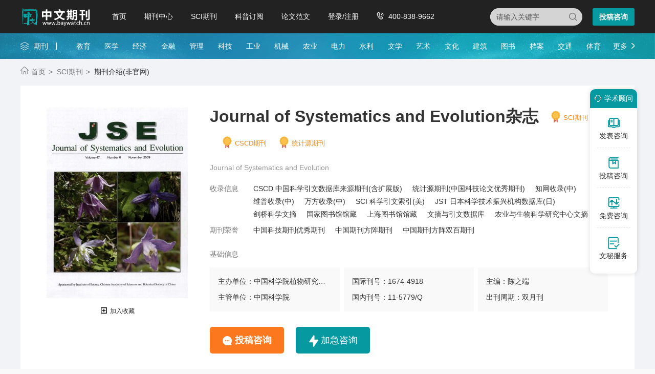

--- FILE ---
content_type: text/html
request_url: https://www.baywatch.cn/a/qikandaohang/shengwukexuelei/2016/1207/80422.html
body_size: 8707
content:
<!doctype html>
<html>
<head>
	
	<title>Journal of Systematics and Evolution杂志社网站-中文期刊网</title>
	<meta name="keywords" content="Journal of Systematics and Evolution杂志社,Journal of Systematics and Evolution编辑部,Journal of Systematics and Evolution投稿邮箱" />
	<meta name="description" content="A revision of Gynura (Asteraceae: Senecioneae) A new synonym of Pedicularis cyathophylla(Orobanchaceae) DNA barcoding of Gaultheria L. in China(Ericaceae:Vaccinioideae) Validation of the name Callicar" />
	
	<meta charset="utf-8">
<meta name="referrer" content="origin">
<meta name="format-detection" content="telephone=no">
<link rel="stylesheet" type="text/css" href="https://www.baywatch.cn/theme/baywatch.cn/default/static/css/base_bawcn.css" />
<script type="text/javascript" src="https://www.baywatch.cn/theme/baywatch.cn/default/static/js/pub.js"></script>
<script type="text/javascript" src="https://www.baywatch.cn/theme/baywatch.cn/default/static/js/common.js"></script>
<script type="text/javascript">app.uri='';app.root='https://www.baywatch.cn';app.theme='https://www.baywatch.cn/theme/baywatch.cn/default';</script>
<script type="text/javascript">var site_root = 'https://www.baywatch.cn';</script>	
</head>
<body class="container gray-body">
	
	
<div class="baw-index-menu baw-content-menu">
	<div class="w1200 after-clear">
		<div class="menu-logo l">
			<a href="https://www.baywatch.cn/" title="中文期刊网首页"></a>
		</div>
		<div class="menu-item l menu-item2">
			<ul class="after-clear">
				<li><a href="https://www.baywatch.cn/" title="中文期刊网" looyu_bound="1">首页</a></li>
				<li><a href="https://www.baywatch.cn/zazhi/" title="期刊中心" looyu_bound="1">期刊中心</a></li>
				<li><a href="https://www.baywatch.cn/sci/" title="SCI期刊" looyu_bound="1">SCI期刊</a></li>
				<li><a href="https://www.baywatch.cn/dingyue/" title="科普订阅" looyu_bound="1">科普订阅</a></li>
				<!-- <li><a href="https://www.baywatch.cn/vip/sci.html" title="投稿指南" looyu_bound="1">投稿指南</a></li> -->
				<li><a href="https://www.baywatch.cn/article/" title="论文范文" looyu_bound="1">论文范文</a></li>
				<li><a href="javascript:;" onclick="ajaxlogin();" title="登录/注册" res="ajaxlogin" class="red login" looyu_bound="1">登录/注册</a></li>
				<li class="baw_menu_tel">400-838-9662</li>
			</ul>
		</div>
		<div class="menu-zx r after-clear">
			<a href="javascript:;" onclick="openChat();return false;" class="btn-common btn-mfzx l">投稿咨询</a>
		</div>
		<div class="middle-search r">
			<form class="search-form" action="https://www.baywatch.cn/s.html" method="get">
				<input type="hidden" name="t" value="1">
				<div class="search-input">
					<div class="l">
						<select class="t" name="t">
							<option value="1">杂志</option>
						</select>
						<input type="text" class="q w" name="q" autocomplete="off" placeholder="请输入关键字" value="" maxlength="50">
					</div>
					<div class="r"><input type="submit" class="s" value="" onclick="if($('.w').val()==0){return false;}"></div>
				</div>
			</form>
		</div>
	</div>
</div>
<div class="baw-header-banner baw-content-banner">
	<div class="baw-header-qklist">
		<div class="box-item scroll w1200 after-clear">
			<div class="l hoveropacity">
				<a href="https://www.baywatch.cn/zazhi/" title="期刊中心" target="_blank">期刊</a>
			</div>
			<div class="r hoveropacity">
				<p>
					
					
					<a href="https://www.baywatch.cn/zazhi/jiaoyu/" target="_blank" title="教育">教育</a>
					
					<a href="https://www.baywatch.cn/zazhi/yixue/" target="_blank" title="医学">医学</a>
					
					<a href="https://www.baywatch.cn/zazhi/jingji/" target="_blank" title="经济">经济</a>
					
					<a href="https://www.baywatch.cn/zazhi/jinrong/" target="_blank" title="金融">金融</a>
					
					<a href="https://www.baywatch.cn/zazhi/guanli/" target="_blank" title="管理">管理</a>
					
					<a href="https://www.baywatch.cn/zazhi/keji/" target="_blank" title="科技">科技</a>
					
					<a href="https://www.baywatch.cn/zazhi/gongye/" target="_blank" title="工业">工业</a>
					
					<a href="https://www.baywatch.cn/zazhi/jixie/" target="_blank" title="机械">机械</a>
					
					<a href="https://www.baywatch.cn/zazhi/nongye/" target="_blank" title="农业">农业</a>
					
					<a href="https://www.baywatch.cn/zazhi/dianli/" target="_blank" title="电力">电力</a>
					
					<a href="https://www.baywatch.cn/zazhi/shuili/" target="_blank" title="水利">水利</a>
					
					<a href="https://www.baywatch.cn/zazhi/wenxue/" target="_blank" title="文学">文学</a>
					
					<a href="https://www.baywatch.cn/zazhi/yishu/" target="_blank" title="艺术">艺术</a>
					
					<a href="https://www.baywatch.cn/zazhi/wenhua/" target="_blank" title="文化">文化</a>
					
					<a href="https://www.baywatch.cn/zazhi/jianzhu/" target="_blank" title="建筑">建筑</a>
					
					<a href="https://www.baywatch.cn/zazhi/tushu/" target="_blank" title="图书">图书</a>
					
					<a href="https://www.baywatch.cn/zazhi/dangan/" target="_blank" title="档案">档案</a>
					
					<a href="https://www.baywatch.cn/zazhi/jiaotong/" target="_blank" title="交通">交通</a>
					
					<a href="https://www.baywatch.cn/zazhi/tiyu/" target="_blank" title="体育">体育</a>
					
					
					<a href="https://www.baywatch.cn/zazhi/" title="期刊中心" target="_blank" class="btn-head-more r">更多</a>
				</p>
			</div>
		</div>
	</div>
</div>

	<!-- 上部分 -->
	<div class="baw-detail-top">
		<!--面包屑-->
		<div class="breadcrumbs hoveropacity">
			<div class="w1200">
				<a href="https://www.baywatch.cn/" title="中文期刊网">首页</a>			
				<!-- <a href="https://www.baywatch.cn/zazhi/" title="期刊导航">期刊导航</a>
				
				<a href="https://www.baywatch.cn/zazhi/shengwu/" title="生物期刊">生物期刊</a>
				 -->
				
				<a href="https://www.baywatch.cn/zazhi/sci/" title="SCI期刊">SCI期刊</a>
				
				<span>期刊介绍(非官网)</span>
			</div>
		</div>
		
		
		<div class="baw-qk-details after-clear w1200">
	<div class="l left-img hoverimg dlicar">
		<img src="/upload/thumbnail/image/202308/20/19b08_c6c8.jpg_280x378.jpg" alt="Journal of Systematics and Evolution" />
		<a href="javascript:;" title="加入收藏" res="favorite" aid=80422 class="btn_collect"><i class="jrsc"></i><span>加入收藏</span></a>
	</div>
	<div class="l right-info">
		<h1 title="Journal of Systematics and Evolution杂志" class="baw_qkname">Journal of Systematics and Evolution杂志</h1>
		
		<a target="_blank" href="https://www.baywatch.cn/zazhi/sci/" title="SCI期刊" class="baw_qkjb">SCI期刊</a>
		
		<a target="_blank" href="https://www.baywatch.cn/zazhi/cscdheixin/" title="CSCD期刊" class="baw_qkjb">CSCD期刊</a>
		
		<a target="_blank" href="https://www.baywatch.cn/zazhi/tongjiyun/" title="统计源期刊" class="baw_qkjb">统计源期刊</a>
		
		<div class="clear"></div>
		
		<p class="ywm">Journal of Systematics and Evolution</p>
		
		
		<div class="list after-clear">
			<span class="l">收录信息</span>
			<ul class="l after-clear">
				
				<li><a target="_blank" href="https://www.baywatch.cn/zazhi/cscd/" title="CSCD 中国科学引文数据库来源期刊(含扩展版)">CSCD 中国科学引文数据库来源期刊(含扩展版)</a></li>
				
				<li><a target="_blank" href="https://www.baywatch.cn/zazhi/tongjiyuanhexin/" title="统计源期刊(中国科技论文优秀期刊)">统计源期刊(中国科技论文优秀期刊)</a></li>
				
				<li><a target="_blank" href="https://www.baywatch.cn/zazhi/zhiwangshoulu/" title="知网收录(中)">知网收录(中)</a></li>
				
				<li><a target="_blank" href="https://www.baywatch.cn/zazhi/weipushoulu/" title="维普收录(中)">维普收录(中)</a></li>
				
				<li><a target="_blank" href="https://www.baywatch.cn/zazhi/wanfangshoulu/" title="万方收录(中)">万方收录(中)</a></li>
				
				<li><a target="_blank" href="https://www.baywatch.cn/zazhi/scisl/" title="SCI 科学引文索引(美)">SCI 科学引文索引(美)</a></li>
				
				<li><a target="_blank" href="https://www.baywatch.cn/zazhi/jst/" title="JST 日本科学技术振兴机构数据库(日)">JST 日本科学技术振兴机构数据库(日)</a></li>
				
				<li><a target="_blank" href="https://www.baywatch.cn/zazhi/jianqiaokexue/" title="剑桥科学文摘">剑桥科学文摘</a></li>
				
				<li><a target="_blank" href="https://www.baywatch.cn/zazhi/guojiatushuguan/" title="国家图书馆馆藏">国家图书馆馆藏</a></li>
				
				<li><a target="_blank" href="https://www.baywatch.cn/zazhi/shanghaitushuguan/" title="上海图书馆馆藏">上海图书馆馆藏</a></li>
				
				<li><a target="_blank" href="https://www.baywatch.cn/zazhi/yinwenshujuku/" title="文摘与引文数据库">文摘与引文数据库</a></li>
				
				<li><a target="_blank" href="https://www.baywatch.cn/zazhi/shengwukexue/" title="农业与生物科学研究中心文摘">农业与生物科学研究中心文摘</a></li>
				
			</ul>
		</div>
		
		
		<div class="list after-clear">
			<span class="l">期刊荣誉</span>
			<ul class="l after-clear">
				
				<li><a target="_blank" href="https://www.baywatch.cn/zazhi/" title="中国科技期刊优秀期刊">中国科技期刊优秀期刊</a></li>
				
				<li><a target="_blank" href="https://www.baywatch.cn/zazhi/" title="中国期刊方阵期刊">中国期刊方阵期刊</a></li>
				
				<li><a target="_blank" href="https://www.baywatch.cn/zazhi/" title="中国期刊方阵双百期刊">中国期刊方阵双百期刊</a></li>
				
			</ul>
		</div>
		
		<div class="list list2 after-clear">
			<span class="l">基础信息</span>
			<ul class="l">
				<li title="主办单位：中国科学院植物研究所;中国植物学会">主办单位：中国科学院植物研究所;中国植物学会</li>
				<li title="主管单位：中国科学院">主管单位：中国科学院</li>
			</ul>
			<ul class="l">
				<li title="国际刊号：1674-4918">国际刊号：1674-4918</li>
				<li title="国内刊号：11-5779/Q">国内刊号：11-5779/Q</li>
			</ul>
			<ul class="l">
				<li title="主编：陈之端">主编：陈之端</li>
				<li title="出刊周期：双月刊">出刊周期：双月刊</li>
			</ul>
		</div>
		<div class="btn-groups hoveropacity">
			
			<a href="javascript:;" onclick="openChat();return false;" class="btn-common btn1">投稿咨询</a>
			<a href="javascript:;" onclick="openChat();return false;" class="btn-common btn3">加急咨询</a>
			
			
		</div>
	</div>
</div>
	</div>
	<div class="baw-detail-bottom after-clear w1200">
		<div class="left-panel l">
			<div class="baw-tabs">
				
				<a href="javascript:void(0);" class="tabs-active" anchor=".baw-qk-qkjj">期刊简介</a>
				
				
				<a href="javascript:void(0);" anchor=".baw-qk-slry">收录荣誉</a>
				
				
				<a href="javascript:void(0);" anchor=".baw-qk-zylm">主要栏目</a>
				
				
				
				<a href="javascript:void(0);" anchor=".baw-qk-bfml">部分目录</a>
				
				
				<a href="javascript:void(0);" anchor=".baw-qk-wzyq">文章要求</a>
				
				
				<a href="javascript:void(0);" anchor=".baw-qk-lxfs">联系方式</a>
				
			</div>
			<div class="baw-qkjj">
				<div class="c-info-box">
					<ul class="after-clear">
						<li>邮发代号：2-226</li>
						<li>出版地区：北京</li>
						<li>开本尺寸：B5</li>
						<li>创刊时间：1951</li>
						<li>语言种类：英语&nbsp;</li>
						<li>复合影响因子：0.32</li>
						<li>订价：696.00元/年</li>
						<li>综合影响因子：0.12</li>
					</ul>
				</div>
				<!-- 期刊简介 -->
				
				<h3 class="baw-qk-qkjj">期刊简介</h3>
				<div class="article-box">
				<p>《Journal of Systematics and Evolution》于1951年创办。其前身为以下四种刊物：《静生生物调查所汇报》、《国立北平研究院植物学研究所丛刊》、《国立中央研究院植物汇报》、《中国科学社生物研究所植物部论文丛刊》。</p>
<p>《Journal of Systematics and Evolution》是我国生物学科历史最悠久的核心期刊，代表了我国植物分类学领域的最高学术水平，在国内外有深远的影响。现由中国科学院植物研究所和中国植物学会主办、中国科学院植物研究所和深圳仙湖植物园承办。所刊登的内容是生命科学各学科及农业、林业、医药、轻工及环境保护(包括生物多样性和保护生物学研究)和资源开发利用等行业有关学科的基础。《植物分类学报》是从事这些学科工作的必备参考刊物。</p>
				</div>
				
				
				<!-- 收录、荣誉 -->
				
				<h3 class="baw-qk-slry">收录、荣誉</h3>
				<div>
					
					<h6>收录情况：</h6>
					<div>
						<p>
						
							<a target="_blank" href="https://www.baywatch.cn/zazhi/cscd/" title="CSCD 中国科学引文数据库来源期刊(含扩展版)">CSCD 中国科学引文数据库来源期刊(含扩展版)</a>、
						
							<a target="_blank" href="https://www.baywatch.cn/zazhi/tongjiyuanhexin/" title="统计源期刊(中国科技论文优秀期刊)">统计源期刊(中国科技论文优秀期刊)</a>、
						
							<a target="_blank" href="https://www.baywatch.cn/zazhi/zhiwangshoulu/" title="知网收录(中)">知网收录(中)</a>、
						
							<a target="_blank" href="https://www.baywatch.cn/zazhi/weipushoulu/" title="维普收录(中)">维普收录(中)</a>、
						
							<a target="_blank" href="https://www.baywatch.cn/zazhi/wanfangshoulu/" title="万方收录(中)">万方收录(中)</a>、
						
							<a target="_blank" href="https://www.baywatch.cn/zazhi/scisl/" title="SCI 科学引文索引(美)">SCI 科学引文索引(美)</a>、
						
							<a target="_blank" href="https://www.baywatch.cn/zazhi/jst/" title="JST 日本科学技术振兴机构数据库(日)">JST 日本科学技术振兴机构数据库(日)</a>、
						
							<a target="_blank" href="https://www.baywatch.cn/zazhi/jianqiaokexue/" title="剑桥科学文摘">剑桥科学文摘</a>、
						
							<a target="_blank" href="https://www.baywatch.cn/zazhi/guojiatushuguan/" title="国家图书馆馆藏">国家图书馆馆藏</a>、
						
							<a target="_blank" href="https://www.baywatch.cn/zazhi/shanghaitushuguan/" title="上海图书馆馆藏">上海图书馆馆藏</a>、
						
							<a target="_blank" href="https://www.baywatch.cn/zazhi/yinwenshujuku/" title="文摘与引文数据库">文摘与引文数据库</a>、
						
							<a target="_blank" href="https://www.baywatch.cn/zazhi/shengwukexue/" title="农业与生物科学研究中心文摘">农业与生物科学研究中心文摘</a>、
						
						</p>
					</div>
					
					
					<h6>期刊荣誉：</h6>
					<div>
						<p>
						
							<a target="_blank" href="https://www.baywatch.cn/zazhi/" title="中国科技期刊优秀期刊">中国科技期刊优秀期刊</a>、
						
							<a target="_blank" href="https://www.baywatch.cn/zazhi/" title="中国期刊方阵期刊">中国期刊方阵期刊</a>、
						
							<a target="_blank" href="https://www.baywatch.cn/zazhi/" title="中国期刊方阵双百期刊">中国期刊方阵双百期刊</a>、
						
						</p>
					</div>
					
				</div>
				
				
				<!-- 主要栏目 -->
				
				<h3 class="baw-qk-zylm">主要栏目</h3>
				<div><p>新分类群、类群分类修订、物种生物学、细胞分类学、化学分类学、分子系统学、分支系统学、数量分类学</p></div>
				
				<!-- 部分目录 -->
				
				
				
				<h3 class="baw-qk-bfml">部分目录</h3>
				<div><p>A revision of Gynura (Asteraceae: Senecioneae)</p>
<p>A new synonym of Pedicularis cyathophylla(Orobanchaceae)</p>
<p>DNA barcoding of Gaultheria L. in China(Ericaceae:Vaccinioideae)</p>
<p>Validation of the name Callicarpa bodinieri var.iteophylla (Lamiaceae)</p>
<p>Aspidistra hezhouensis(Ruscaceae s.l.),a new species from Guangxi, China</p>
<p>Phylogeny and species delimitation of the C-genome diploid species in Oryza</p>
<p>Paeonia rotundiloba(D.Y.Hong)D.Y.Hong:A new status in tree peonies(Paeoniaceae)</p>
<p>Pollen limitation and variation in floral longevity in gynodioecious Potentilla tanacetifolia</p>
<p>Natural hybridization and introgression in sympatric Ligularia species(Asteraceae,Senecioneae)</p>
<p>Taxonomic revision of the Calamagrostis epigeios complex with particular reference to China</p>
<p>Revisiting taxonomy,morphological evolution,and fossil calibration strategies in Chloranthaceae</p>
<p>An embryological study and systematic significance of the primitive gymnosperm Ginkgo biloba</p>
<p>Durinskia baltica(Dinophyceae),a newly recorded species and genus from China, and its systematics</p>
<p>Syncytes during male meiosis resulting in 2n pollen grain formationin Lindelofia longiflora var.falconeri</p>
<p>Anatomical reinvestigation of Archaeopteris macilenta from the Upper Devonian(Frasnian) of South China</p>
<p>Physical mapping of repetitive sequences and genome analysis in six Elymus species by in situ hybridization</p>
<p>Genome differentiation in Magonoliaceae as revealed from meiotic pairing in interspecific and intergeneric hybrids</p>
<p>Piper protrusum(Piperaceae),a new species from southern Thailand based on morphological and molecular evidence</p>
<p>Confirmation of a natural hybrid species in Petrocosmea(Gesneriaceae) based on molecular and morphological evidence</p>
<p>Morphology,phylogenetic position,and ecophysiology of Alexandrium ostenfeldii(Dinophyceae) from the Bohai Sea,China</p>
<p>DNA barcoding of Pedicularis L.(Orobanchaceae):Evaluating four universal barcode loci in a large and hemiparasitic genus</p>
<p>Pollination systems, biogeography,and divergence times of three allopatric species of Schisandra in North America,China,and Japan</p>
<p>Evolutionary pattern of the regulatory network for flower development:Insights gained from a comparison of two Arabidopsis species</p>
<p>Chromosome counts and karyotypes in Chaetoseris and Stenoseris (Asteraceae-Cichorieae) from the Hengduan Mountains of SW China</p>
<p>Low genetic diversity of symbiotic dinoflagellates(Symbiodinium) in scleractinian corals from tropical reefs in southern Hainan Island,China</p>
<p>Internal valves in populations of Meridion circulare from the A&rsquo;er Mountain region of northeastern China:Implications for taxonomy and systematics</p>
<p>Production of male flowers does not decrease with plant sizein insect-pollinated Sagittaria trifolia,contrary to predictionsof size-dependent sex allocation</p>
<p>Investigation of genome structure of a cinnamyl alcohol dehydrogenase locus in a basal angiosperm hardwood species, Liriodendron tulipifera L., reveals low synteny</p>
<p>New insight into the phylogenetic and biogeographic history of genus Ficus:Vicariance played a relatively minor role compared with ecological opportunity and dispersal</p>
<p>A taxonomic re-assessment in the Chinese Bupleurum(Apiaceae):Insights from morphology,nuclear ribosomal internal transcribed spacer,and chloroplast(trnH-psbA,matK) sequences</p></div>
				
				
				<!-- 文章要求 -->
				
				<h3 class="baw-qk-wzyq">文章要求</h3>
				<div>
					<p>1、文章标题要简短，能概括中心思想，一般不超过20个汉字，必要时加副标题</p>
					<p>2、正文应层次清楚，行文规范，方便阅读，字数一般以2500-8000字为宜，重要稿件可不受此限制</p>
					<p>3、题目下面均应写作者姓名、单位名称、所在城市、邮编，多位作者分别列出上述信息</p>
					<p>4、来稿必须附有100-300字的内容摘要和3－5个关键词</p>
					<p>5、如文章获得基金项目资助，以[基金项目]作为标识，并注明基金项目名称和编号</p>
					<p>6、正文中图表主要是文字难以表达清楚的内容，图表应设计合理，先后分别给出图表序号</p>
					<p>7、来稿请注明姓名、性别、籍贯、出生年月、学历、职称、工作单位、联系电话、详细邮寄地址</p>
					<p>8、编辑部有权对稿件进行修删，不同意请在稿件中声明</p>
					<p>9、请勿一稿多投，发现一稿多投者，一切不良后果由作者承担</p>
					<p>10、若不能被录用，恕不退稿，请作者自留底稿，不同意上述稿件处理方式的作者请转投他刊</p>
					<p>11、本站并非Journal of Systematics and Evolution杂志社和Journal of Systematics and Evolution编辑部官方网站</p>
				</div>
				
				
				<!-- 联系方式 -->
				
				<h3 class="baw-qk-lxfs">联系方式</h3>
				<div>
					
					<p>地&emsp;&emsp;址：北京香山南辛村20号中科院植物所内</p>	
					
					
					<p>邮政编码：100093</p>
					
				</div>
				
				
				<div class="box-page after-clear">
					<div class="l">
						<p>上一本<a href="https://www.baywatch.cn/a/qikandaohang/gongyejishu/2016/1206/80396.html" title="Journal of Hydrodynamics" class="dsart-right">Journal of Hydrodynamics</a></p>
						<p>下一本<a href="https://www.baywatch.cn/a/qikandaohang/gongyejishu/2016/1209/80459.html" title="Journal of Wuhan University of Technology">Journal of Wuhan University of Technology</a></p>
					</div>
					<div class="r">
						<a href="https://www.baywatch.cn/zazhi/" title="期刊列表">期刊列表</a>
						<a href="https://www.baywatch.cn/" title="中文期刊网">返回首页</a>
					</div>
				</div>
			</div>
			
			<!-- 杂志订阅 -->
			
			
			<!-- 关键词阅读 -->
			





<div class="baw-qk-keyread">
	<h6>关键词阅读</h6>
	<ul class="after-clear">
		
		<li>
			<a target="_blank" href="https://www.baywatch.cn/a/qikandaohang/nongyeqikan/20120513/5135.html" title="生物灾害科学杂志">
				<h5>生物灾害科学</h5>
				<p>主办单位：江西农业大学;江西省昆虫学会;江西省植物保护学会;江西省植物病理学会</p>
			</a>	
		</li>
		
		<li>
			<a target="_blank" href="https://www.baywatch.cn/a/qikandaohang/gongyejishu/2012/0513/5136.html" title="农药科学与管理杂志">
				<h5>农药科学与管理</h5>
				<p>主办单位：农业农村部农药检定所</p>
			</a>	
		</li>
		
		<li>
			<a target="_blank" href="https://www.baywatch.cn/a/qikandaohang/nongyeqikan/20120707/8269.html" title="杂草科学杂志">
				<h5>杂草科学</h5>
				<p>主办单位：江苏省杂草研究会</p>
			</a>	
		</li>
		
		<li>
			<a target="_blank" href="https://www.baywatch.cn/a/qikandaohang/zirankexueqikan/2012/0721/9462.html" title="华东昆虫学报杂志">
				<h5>华东昆虫学报</h5>
				<p>主办单位：华东昆虫学会;福建农林大学</p>
			</a>	
		</li>
		
		<li>
			<a target="_blank" href="https://www.baywatch.cn/a/qikandaohang/nongyeqikan/20120824/12255.html" title="植物病理学报杂志">
				<h5>植物病理学报</h5>
				<p>主办单位：中国植物病理学会;中国农业大学</p>
			</a>	
		</li>
		
		<li>
			<a target="_blank" href="https://www.baywatch.cn/a/qikandaohang/nongyeqikan/20120824/12256.html" title="植物保护学报杂志">
				<h5>植物保护学报</h5>
				<p>主办单位：中国植物保护学会</p>
			</a>	
		</li>
		
		<li>
			<a target="_blank" href="https://www.baywatch.cn/a/qikandaohang/shengwukexuelei/2012/0824/12257.html" title="应用昆虫学报杂志">
				<h5>应用昆虫学报</h5>
				<p>主办单位：中国昆虫学会;中国科学院动物研究所</p>
			</a>	
		</li>
		
		<li>
			<a target="_blank" href="https://www.baywatch.cn/a/qikandaohang/nongyeqikan/20121118/17498.html" title="植物医生杂志">
				<h5>植物医生</h5>
				<p>主办单位：西南大学</p>
			</a>	
		</li>
		
		<li>
			<a target="_blank" href="https://www.baywatch.cn/a/qikandaohang/nongyeqikan/20130129/20750.html" title="中国生物防治学报杂志">
				<h5>中国生物防治学报</h5>
				<p>主办单位：中国农业科学院植物保护研究所;中国植物保护学会</p>
			</a>	
		</li>
		
	</ul>
</div>



			
			<!-- 重要说明 -->
			<div class="baw-qk-zysm baw-qk-keyread">
				<h6>免责声明</h6>
				<div class="block-mzsm">
					<p>
						<script src="https://www.baywatch.cn/theme/baywatch.cn/default/static/js/s_mzsm_syxk.js" type="text/javascript" charset="utf-8"></script>
						若用户需要出版服务，请联系出版商，地址：北京香山南辛村20号中科院植物所内，邮编：100093。
					</p>
				</div>
			</div>	
			
			<!--友情链接-->
			
		</div>	
			
		<div class="right-panel r">
			
			<!-- 较新期刊 -->
			





<div class="common-box baw-qk-tjqk">
	<h4>相关期刊</h4>
	<ul>
		
		<li class="hoverimg">
			<a target="_blank" href="https://www.baywatch.cn/zazhi/zwyx.html" title="植物医学杂志" class="after-clear">
				<div class="left-img l">								
					<img src="/upload/thumbnail/image/202311/16/27703_3f05.jpg_280x378.jpg" alt="植物医学" />
				</div>
				<div class="right-info l">
					<h6>植物医学</h6>
					<p class="zgjbinfo">主管：中华人民共和国教育部</p>
					<p class="zgjbinfo">级别：部级期刊</p>
				</div>
			</a>	
		</li>
		
		<li class="hoverimg">
			<a target="_blank" href="https://www.baywatch.cn/a/qikandaohang/shengwukexuelei/2014/0713/39789.html" title="生物安全学报杂志" class="after-clear">
				<div class="left-img l">								
					<img src="/upload/thumbnail/image/202308/20/a0fe_75de.jpg_280x378.jpg" alt="生物安全学报" />
				</div>
				<div class="right-info l">
					<h6>生物安全学报</h6>
					<p class="zgjbinfo">主管：福建省科学技术协会</p>
					<p class="zgjbinfo">级别：北大期刊</p>
				</div>
			</a>	
		</li>
		
		<li class="hoverimg">
			<a target="_blank" href="https://www.baywatch.cn/zazhi/joipb.html" title="Journal of Integrative Plant Biology杂志" class="after-clear">
				<div class="left-img l">								
					<img src="/upload/thumbnail/image/202409/13/236a3_11d63.jpg_280x378.jpg" alt="Journal of Integrative Plant Biology" />
				</div>
				<div class="right-info l">
					<h6>Journal of Integrative Plant Biology</h6>
					<p class="zgjbinfo">主管：中国科学院</p>
					<p class="zgjbinfo">级别：SCI期刊</p>
				</div>
			</a>	
		</li>
		
		<li class="hoverimg">
			<a target="_blank" href="https://www.baywatch.cn/a/qikandaohang/shulikexuehehuaxueqikan/2013/0918/25837.html" title="世界农药杂志" class="after-clear">
				<div class="left-img l">								
					<img src="/upload/thumbnail/image/202308/20/9ffe_d6b8.jpg_280x378.jpg" alt="世界农药" />
				</div>
				<div class="right-info l">
					<h6>世界农药</h6>
					<p class="zgjbinfo">主管：上海医药(集团)有限公司</p>
					<p class="zgjbinfo">级别：省级期刊</p>
				</div>
			</a>	
		</li>
		
		<li class="hoverimg">
			<a target="_blank" href="https://www.baywatch.cn/a/qikandaohang/shengwukexuelei/2016/1207/80422.html" title="Journal of Systematics and Evolution杂志" class="after-clear">
				<div class="left-img l">								
					<img src="/upload/thumbnail/image/202308/20/19b08_c6c8.jpg_280x378.jpg" alt="Journal of Systematics and Evolution" />
				</div>
				<div class="right-info l">
					<h6>Journal of Systematics and Evolution</h6>
					<p class="zgjbinfo">主管：中国科学院</p>
					<p class="zgjbinfo">级别：SCI期刊</p>
				</div>
			</a>	
		</li>
		
		<li class="hoverimg">
			<a target="_blank" href="https://www.baywatch.cn/a/qikandaohang/shengwukexuelei/2013/0305/21488.html" title="昆虫学报杂志" class="after-clear">
				<div class="left-img l">								
					<img src="/upload/thumbnail/image/202308/19/2f154_500a.jpg_280x378.jpg" alt="昆虫学报" />
				</div>
				<div class="right-info l">
					<h6>昆虫学报</h6>
					<p class="zgjbinfo">主管：中国科学院</p>
					<p class="zgjbinfo">级别：北大期刊</p>
				</div>
			</a>	
		</li>
		
		<li class="hoverimg">
			<a target="_blank" href="https://www.baywatch.cn/a/qikandaohang/nongyeqikan/20130411/22208.html" title="中国植保导刊杂志" class="after-clear">
				<div class="left-img l">								
					<img src="/upload/thumbnail/image/202308/20/9fdd_e11d.jpg_280x378.jpg" alt="中国植保导刊" />
				</div>
				<div class="right-info l">
					<h6>中国植保导刊</h6>
					<p class="zgjbinfo">主管：中华人民共和国农业农村部</p>
					<p class="zgjbinfo">级别：北大期刊</p>
				</div>
			</a>	
		</li>
		
		<li class="hoverimg">
			<a target="_blank" href="https://www.baywatch.cn/a/qikandaohang/nongyeqikan/20130312/21654.html" title="植物保护杂志" class="after-clear">
				<div class="left-img l">								
					<img src="/upload/thumbnail/image/202308/19/2f8fa_d311.jpg_280x378.jpg" alt="植物保护" />
				</div>
				<div class="right-info l">
					<h6>植物保护</h6>
					<p class="zgjbinfo">主管：中国科学技术协会</p>
					<p class="zgjbinfo">级别：北大期刊</p>
				</div>
			</a>	
		</li>
		
		<li class="hoverimg">
			<a target="_blank" href="https://www.baywatch.cn/zazhi/zcxb.html" title="杂草学报杂志" class="after-clear">
				<div class="left-img l">								
					<img src="/upload/thumbnail/image/202409/05/170d9_2f15.jpg_280x378.jpg" alt="杂草学报" />
				</div>
				<div class="right-info l">
					<h6>杂草学报</h6>
					<p class="zgjbinfo">主管：江苏省农业科学院</p>
					<p class="zgjbinfo">级别：统计源期刊</p>
				</div>
			</a>	
		</li>
		
	</ul>
</div>




			
			
		</div>
	</div>	

	<script type="text/javascript" charset="utf-8" src="https://www.baywatch.cn/theme/baywatch.cn/default/static/js/footer_qk.js"></script>


<script type="text/javascript" charset="utf-8" src="https://www.baywatch.cn/theme/baywatch.cn/default/static/js/leyutck.js"></script>


<script type="text/javascript" charset="utf-8" src="https://www.baywatch.cn/theme/baywatch.cn/default//static/js/tk-leyuxs.js"></script>


	<script language="javascript" src="/index.php?m=article&c=content&a=click&aid=80422"></script>
</body>
</html>

--- FILE ---
content_type: text/html;charset=UTF-8
request_url: https://op.jiain.net/20003303/10095477.js
body_size: 1576
content:


























if(typeof doyoo=='undefined' || !doyoo){
var d_genId=function(){
var id ='',ids='0123456789abcdef';
for(var i=0;i<32;i++){ id+=ids.charAt(Math.floor(Math.random()*16)); } return id;
};

var schema='http';
if(location.href.indexOf('https:') == 0){
schema = 'https';
}
var doyoo={
env:{
secure:schema=='https',
mon:'//m6816.talk99.cn/monitor',
chat:'https://chat6842.talk99.cn/chat',
file:'//aux.soperson.com',
compId:20003303,
confId:10095477,
workDomain:'',
vId:d_genId(),
lang:'sc',
fixFlash:0,
fixMobileScale:0,
subComp:29644,
_mark:'30ebb38f90c60ab0056d90507503e0b4570da98fe711e5b766919ce861ef856908f704fb630beb06'
},
chat:{
mobileColor:'#17ABB0',
mobileHeight:80,
mobileChatHintBottom:1,
mobileChatHintMode:0,
mobileChatHintColor:'#ffffff',
mobileChatHintSize:1,
priorMiniChat:0
}




,sniffer:{
ids:'\u9700\u8981\u5b9a\u5236\u539f\u521b\u6587\u7ae0\u7684\u670b\u53cb\u8bf7\u70b9\u51fb,\u9700\u8981\u5feb\u901f\u53d1\u8868\u6587\u7ae0\u7684\u670b\u53cb\u8bf7\u70b9\u51fb,baywatch100090.gif',
gids:'10078088,10078088,10078088'
}

};

if(typeof talk99Init=="function"){talk99Init(doyoo)}if(!document.getElementById("doyoo_panel")){var supportJquery=typeof jQuery!="undefined";var doyooWrite=function(tag,opt){var el=document.createElement(tag);for(v in opt){if(opt.hasOwnProperty(v)){el.setAttribute(v,opt[v])}}var tar=document.body||document.getElementsByTagName("head")[0];tar.appendChild(el)};doyooWrite("link",{rel:"stylesheet",type:"text/css",href:"//aux.soperson.com/2025/looyu.f7bf1efc8b105c9c95d249e08b3cceda.css"});doyooWrite("script",{type:"text/javascript",src:"//aux.soperson.com/2025/looyu.e8ec87f1e66ab62da94f3e3629860898.js",charset:"utf-8"})};
}
